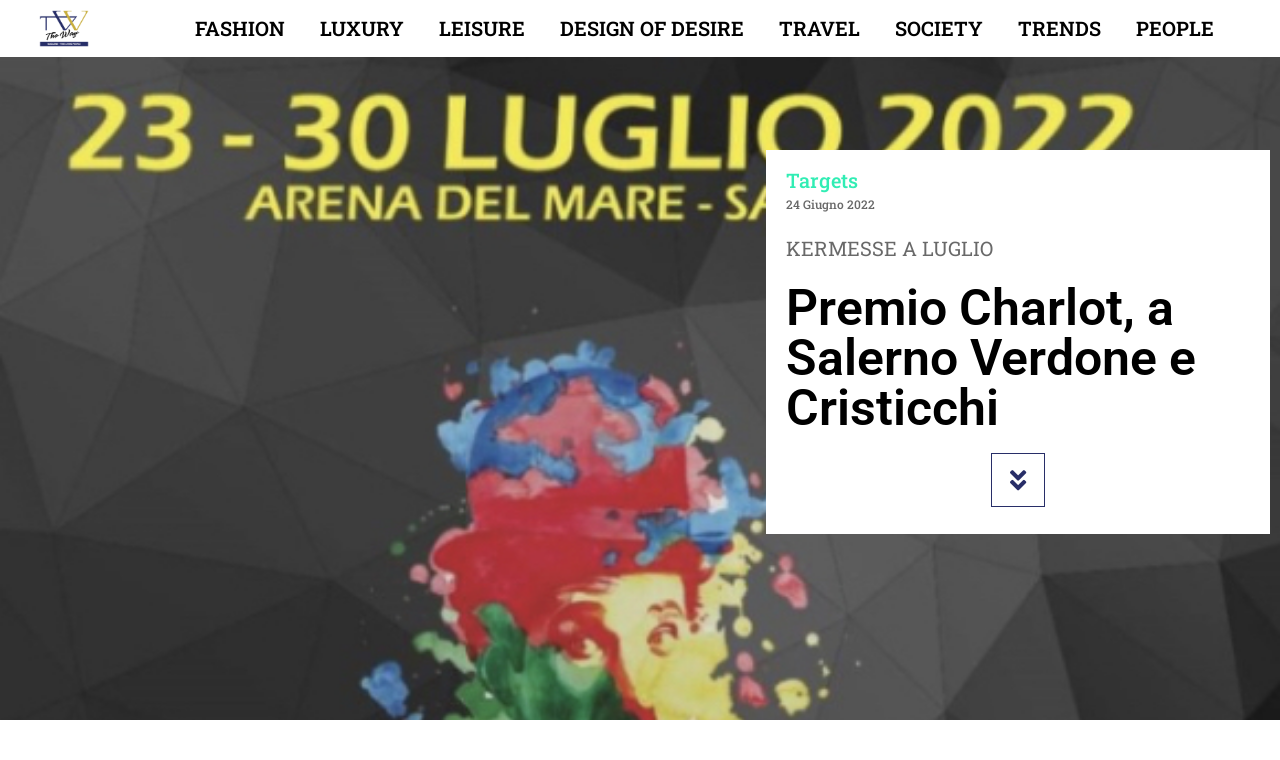

--- FILE ---
content_type: text/html; charset=utf-8
request_url: https://www.google.com/recaptcha/api2/aframe
body_size: 270
content:
<!DOCTYPE HTML><html><head><meta http-equiv="content-type" content="text/html; charset=UTF-8"></head><body><script nonce="d6K9ZkJqhwWakEZZxR3xJg">/** Anti-fraud and anti-abuse applications only. See google.com/recaptcha */ try{var clients={'sodar':'https://pagead2.googlesyndication.com/pagead/sodar?'};window.addEventListener("message",function(a){try{if(a.source===window.parent){var b=JSON.parse(a.data);var c=clients[b['id']];if(c){var d=document.createElement('img');d.src=c+b['params']+'&rc='+(localStorage.getItem("rc::a")?sessionStorage.getItem("rc::b"):"");window.document.body.appendChild(d);sessionStorage.setItem("rc::e",parseInt(sessionStorage.getItem("rc::e")||0)+1);localStorage.setItem("rc::h",'1768853581058');}}}catch(b){}});window.parent.postMessage("_grecaptcha_ready", "*");}catch(b){}</script></body></html>